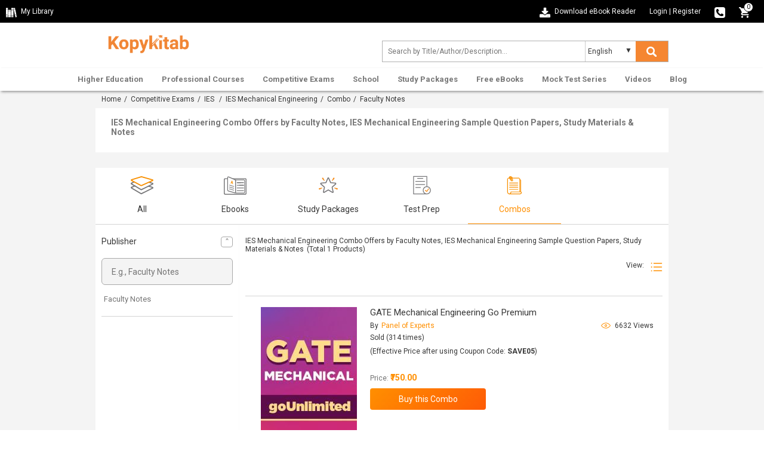

--- FILE ---
content_type: text/html; charset=UTF-8
request_url: https://www.kopykitab.com/IES-Mechanical-Engineering/Combo-Offers/Faculty-Notes
body_size: 18251
content:
<!DOCTYPE html>
<html dir="ltr" lang="en">
<head prefix="og: http://ogp.me/ns# fb: http://ogp.me/ns/fb# books: http://ogp.me/ns/books#">
<meta charset="UTF-8"/>
<link rel="shortcut icon" type="image/ico" href="https://www.kopykitab.com/favicon.ico"/>
<link rel="shortcut icon" type="image/png" href="https://static.kopykitab.com/image/data/bt_bookstore/icon.png"/>
<meta name="HandheldFriendly" content="True"/>
<meta name="MobileOptimized" content="320"/>
<meta name="viewport" content="width=device-width, initial-scale=1, maximum-scale=1">
<meta name="theme-color" content="#f4f4f4"/>
<link href="https://static.kopykitab.com/image/data/bt_bookstore/icon.png" rel="icon"/>
<title>IES Mechanical Engineering Combo Offers by Faculty Notes | Sample Question Papers, Study Materials & Notes</title>
<meta name="description" content="Get IES Mechanical Engineering Combo Offers by Faculty Notes . Kopykitab Offers best IES Mechanical Engineering Sample Question Papers, Study Materials & Notes which will help in your preparation and get Top Score in Exams."/>
<meta name="keywords" content="Sample Question Papers, Study Materials & Notes by Faculty Notes IES Mechanical Engineering , IES Mechanical Engineering Sample Question Papers, Study Materials & Notes Combo Offers by Faculty Notes"/>
<link rel="canonical" href="https://www.kopykitab.com/IES-Mechanical-Engineering/Combo-Offers/Faculty-Notes"/>
<meta property="fb:app_id" content="1459678417649534"/>
<link rel="stylesheet" href="https://static.kopykitab.com/catalog/view/theme/new/resource/stylesheets/screen_new.css?v=11" media="all">
<style>#kk_nav>ul{max-width:unset!important}#kk_nav>ul>li{float:none}#kk_nav>ul>li.center_side:hover>div.submenu{left:50%;margin-left:-533px}.header_css{-webkit-box-shadow:0 4px 4px -2px rgba(0,0,0,.16) , 0 -2px 2px -2px rgba(0,0,0,.18)!important;box-shadow:0 4px 4px -2px rgba(0,0,0,.16) , 0 -2px 2px -2px rgba(0,0,0,.18)!important}.fixme.header_css{position:fixed;top:0;left:0;width:100%;background:#fff}.header_css #kk_nav>ul,.header_css #kk_nav>ul>li{height:48px;transition:height .3s ease-in-out}.header_css #kk_nav>ul>li>a{height:48px;line-height:48px;transition:height .3s ease-in-out}@media screen and (max-width:1030px
        ){#search,.menu_caret{display:inline-block}#kk_nav,.menu_spacing{display:block}#kk_nav>ul>li{float:left;width:100%}#kk_nav{width:0;position:absolute;top:0;right:0;display:block;background:#fff;margin:0!important;overflow:hidden}#kk_nav>ul>li div.submenu{display:none}#nav ul li a{text-decoration:none;color:#777;text-align:right;padding:10.5px 7.5%;display:block;width:100%;font-size:13px;border:solid 0 #e7e7e7;border-bottom:solid 1px #e7e7e7;font-weight:bold}#kk_nav>ul>li:hover>div.submenu{display:none!important}#kk_nav>ul>li.has_submenu>a:hover,#kk_nav>ul>li.has_submenu:hover>a{text-decoration:none;color:#fff;background-color:#ff8f00;text-align:right;padding:10.5px 7.5%;display:block;width:100%;font-size:13px;border:solid 0 #e7e7e7;border-bottom:solid 1px #e7e7e7;font-weight:bold}}@media screen and (min-width:1030px
        ) and (max-width:1084px
        ){#kk_nav>ul>li>a{padding:0 10px!important}#kk_nav>ul>li.center_side:hover>div.submenu{margin-left:-505px}}@media screen and (min-width:940px
        ){#kk_nav>ul>li.only_mobile>a{display:none}}@media screen and (max-width:510px
){.toplink-item.download .download_text{display:none}.toplink-item.download a{display:block;line-height:20px!important}}.submenu_loader{width:957px;margin:20px 0;text-align:center;font-size:15px}#lightbox,.mob_snapshotDetail_view{position:fixed;top:0;left:0;width:100%}#enlarge_snapshot,#lb-content{max-height:650px;max-width:760px}span.button_buy input.button{background-color:#ff8f00;transition:.2s;background:-moz-linear-gradient(-45deg,#ff8f00 0,#fe5b06 100%);background:-webkit-linear-gradient(-45deg,#ff8f00 0,#fe5b06 100%);background:linear-gradient(135deg,#ff8f00 0,#fe5b06 100%)}.productCombo_savetext{color:#028900;font-weight:600;padding-bottom:0;font-size:14px}span.mob_rightMark{list-style:none;display:inline-block;padding:0;margin-left:0;margin-right:16px}span.mob_rightMark:after{content:"✓";color:#fff;background:#028900;border-radius:50%;padding:0 4px}.breadcrumb{padding:7px 10px 8px;margin-bottom:0;border-bottom:0}.mob_snapshotDetail_view{overflow:hidden;right:0;background:#fff}.mob_snapshotDetail_view div{float:left;display:inline-block}#lb-content,#lightbox{display:none;text-align:center}a.mob_closesnapshot_view{border-radius:50%;background-color:#606060;box-shadow:0 3px 6.93px .07px rgba(0,0,0,.39);padding:8px 13px;color:#fff;text-align:center;text-decoration:none}@media only screen and (max-width:768px
){.features{display:none}}#lightbox{height:100%;background-color:#000;opacity:.6;z-index:9998}#enlarge_snapshot img{max-width:99%}#enlarge_snapshot{overflow:auto;width:100%;height:100%}#enlarge_snapshot iframe{width:99%;height:99%}#lb-content{color:#222;height:80%;width:90%;border:16px solid #222;background-color:#fff;position:absolute;padding-top:10px;border-radius:4px;z-index:9999}#lb-close{display:block;height:25px;width:25px;line-height:25px;background-color:#222;color:#fff;position:absolute;top:-25px;right:-25px;cursor:pointer;text-align:center;border-radius:50%}.paypal_icon{height:30px;display:inline-block;width:50px;background:url(https://static.kopykitab.com/catalog/view/theme/new/img/paypal_icon.png) no-repeat;border-radius:2px}</style>
<script type="application/ld+json">
            [
    {
        "@context": "http://schema.org",
        "@type": "ItemList",
        "name": "IES Mechanical Engineering Combo Offers by Faculty Notes, IES Mechanical Engineering Sample Question Papers, Study Materials & Notes",
        "description": "Get IES Mechanical Engineering Combo Offers by Faculty Notes . Kopykitab Offers best IES Mechanical Engineering Sample Question Papers, Study Materials & Notes which will help in your preparation and get Top Score in Exams.",
        "url": "https://www.kopykitab.com/IES-Mechanical-Engineering/Combo-Offers/Faculty-Notes",
        "numberOfItems": "1",
        "itemListElement": [
            {
                "@type": "ListItem",
                "position": 1,
                "name": "GATE Mechanical Engineering Go Premium",
                "image": "https://static.kopykitab.com/image/cache/data/kkcombo/subs026-300x380.jpg",
                "description": "GATE Mechanical Engineering Go Premium",
                "url": "https://www.kopykitab.com/GATE-Mechanical-Engineering-Go-Premium"
            }
        ]
    }
]
        </script>
<script>var _gaq=_gaq||[];_gaq.push(['_setAccount','UA-30674928-1']);_gaq.push(['_setDomainName','kopykitab.com']);_gaq.push(['_setCustomVar',1,'page_type','manufacturer_website',3]);_gaq.push(['_setCustomVar',2,'category','IES , Competitive Exams',3]);_gaq.push(['_setCustomVar',4,'manufacturer','Faculty Notes',3]);_gaq.push(['_trackPageview']);(function(){var ga=document.createElement('script');ga.type='text/javascript';ga.async=true;ga.src=('https:'==document.location.protocol?'https://ssl':'http://www')+'.google-analytics.com/ga.js';var s=document.getElementsByTagName('script')[0];s.parentNode.insertBefore(ga,s);})();</script>
<!-- Google tag (gtag.js) -->
<script async src="https://www.googletagmanager.com/gtag/js?id=G-JNHP4GX7P3"></script>
<script>window.dataLayer=window.dataLayer||[];function gtag(){dataLayer.push(arguments);}gtag('js',new Date());gtag('config','G-JNHP4GX7P3');</script>
<!-- End Google tag (gtag.js) -->
</head>
<body>
<noscript><iframe src="//www.googletagmanager.com/ns.html?id=GTM-M2MKMWT" height="0" width="0" style="display:none;visibility:hidden"></iframe></noscript>
<header id="header" class="header-style">
<div class="header-top">
<div class="header-top-left col-lg-6 col-md-3 col-sm-3 col-xs-2">
<a href="https://www.kopykitab.com/mylibrary" class="kk_Library" title="My Library">
<div class="mylibrary-icon"></div>
<span>My Library</span>
</a>
</div>
<div class="header-top-right col-lg-6 col-md-9 col-sm-9 col-xs-10">
<div class="toplink-item download"><a href="https://content.kopykitab.com/eReader.html" target="_blank" title="Download eBook Reader">
<div class="download-ebookreader"></div>
<span class="download_text">Download eBook Reader</span></a></div>
<div class="toplink-item account user_login_block" id="kk_new_my_account">
<a href="https://www.kopykitab.com/index.php?route=account/login">Login</a>
<span class="responsive_devider">|</span>
<a href="https://www.kopykitab.com/index.php?route=account/register">Register</a>
</div>
<div class="toplink-item contact"><a href="https://www.kopykitab.com/index.php?route=information/contact" title="080-42049530">
<div class="phone-icon"></div>
</a></div>
<div class="toplink-item checkout" id="top_cart" style="margin-right: 10px;"><a href="https://www.kopykitab.com/index.php?route=checkout/checkout&is_login=true">
<div class="cart-icon"></div>
</a>
<span class="cart_no">0</span>
</div>
</div>
</div>
<div class="header-center">
<div class="container">
<div class="row">
<div class="navbar-logo col-lg-3 col-md-3 col-sm-3 col-xs-3">
<div class="site-header-logo title-heading">
<a href="https://www.kopykitab.com/" class="site-header-logo-image" title="Kopykitab">
<img src="[data-uri]" title="Kopykitab" alt="Kopykitab" style="max-width: 100%; width: 147px;height: 47px;" width="172" height="73">
</a>
</div>
</div>
<div class="form_search col-lg-6 col-md-5 col-sm-9 col-xs-8">
<span class="menu_caret new"><div class="menu_caret_icon menu-icon"></div></span>
<form class="formSearch" id="search_kk" action="https://www.kopykitab.com/index.php" style="position: relative;">
<input type="hidden" value="product/search" name="route"/>
<input class="form-control" id="search_filter" type="text" name="q" value="" placeholder="Search by Title/Author/Description... " autocomplete="off"/>
<div class="kk_LanguageSelect">
<select class="kk_new_language" id="lang_id">
<option value="english">English</option>
<option value="hindi">Hindi</option>
</select>
</div>
<button class="btn btn-search" id="kk_new_submit" type="submit">
<div class="search-white"></div>
<div class="search-color"></div>
</button>
<div id="top_search"></div>
</form>
</div>
</div>
</div>
</div>
<div id="nav" class="header-bottom">
<div class="main-menu" style="text-align: center;">
<div style="position: relative;" id="nav_content">
<div id="kk_nav">
<ul>
<li id="menu_81" class="center_side has_submenu"><a href="https://www.kopykitab.com/Higher-Education" title="Higher Education">Higher Education</a>
<div class="submenu"><div class="submenu_loader">Loading Higher Education...</div></div>
</li>
<li id="menu_82" class="center_side has_submenu"><a href="https://www.kopykitab.com/Professional-Courses" title="Professional Courses">Professional Courses</a>
<div class="submenu"><div class="submenu_loader">Loading Professional Courses...</div></div>
</li>
<li id="menu_237" class="center_side has_submenu"><a href="https://www.kopykitab.com/Competitive-Exams" title="Competitive Exams">Competitive Exams</a>
<div class="submenu"><div class="submenu_loader">Loading Competitive Exams...</div></div>
</li>
<li id="menu_228" class="center_side has_submenu"><a href="https://www.kopykitab.com/School" title="School">School</a>
<div class="submenu"><div class="submenu_loader">Loading School...</div></div>
</li>
<li id="menu_goUnlimited" class="center_side has_submenu"><a href="https://www.kopykitab.com/Study-Packages" title="Study Packages">Study Packages</a>
<div class="submenu"><div class="submenu_loader">Loading Study Packages...</div></div>
</li>
<li id="menu_34" class="center_side has_submenu"><a href="https://www.kopykitab.com/Free-eBooks" title="Free eBooks">Free eBooks</a>
<div class="submenu"><div class="submenu_loader">Loading Free eBooks...</div></div>
</li>
<li id="menu_mock_test_test_preparation" class="center_side has_submenu"><a href="https://www.kopykitab.com/Mock-Test-Series/Test-Prep" title="Mock Test Series">Mock Test Series</a>
<div class="submenu"><div class="submenu_loader">Loading Mock Test Series...</div></div>
</li>
<li id="menu_video" class="center_side has_submenu"><a href="https://www.kopykitab.com/Videos?sort=4" title="Videos">Videos</a>
<div class="submenu"><div class="submenu_loader">Loading Videos...</div></div>
</li>
<li id="menu_blog" class="center_side "><a href="https://www.kopykitab.com/blog/" title="Blog">Blog</a>
</li>
</ul>
</div>
</div>
</div>
</div>
</header>
<div class="grayed_back" style="display: none;"></div>
<style>.breadcrumb a:after{content:""}.breadcrumb a{margin-right:2px}.kk_box_new{background:#fff}.kk_cat_left{width:50%;float:left;padding:14px 28px}.kk_cat_right{width:50%;float:left;border-left:2px solid #f4f4f4;padding:14px 28px}.sub_heading_new{display:block;font-size:14px;font-weight:bold;color:#787878;margin:0 0 10px 0}span.info_view_icon:before{content:"";display:block;position:absolute;width:4px;height:4px;border:1px solid #ff8f00;border-radius:50%;left:3px;top:3px}span.info_view_icon{margin:-2px 6px 0 0;width:12px;height:12px;border:1px solid #ff8f00;-moz-border-radius:75% 15%;border-radius:75% 15%;position:relative;-webkit-transform:rotate(45deg);-moz-transform:rotate(45deg);-ms-transform:rotate(45deg);-o-transform:rotate(45deg);transform:rotate(45deg);display:inline-block;vertical-align:middle}.taball,.tabexperiment,.tabcombo,.tabebook,.tabgoPremium,.tabgoUnlimited,.tabmock_test_test_preparation,.tabvideo,.button-grid,.button-list,.taboffline_course,.tablive_stream{display:inline-block;background:url(https://static.kopykitab.com/catalog/view/theme/new/img/sprite/web_catpage.png) no-repeat;overflow:hidden;text-indent:-9999px;text-align:left}.taball{background-position:-10px -68px;width:38px;height:38px}.current .taball{background-position:-68px -68px;width:38px;height:38px}.tabexperiment{background-position:-126px -10px;width:38px;height:38px}.current .tabexperiment{background-position:-126px -68px;width:38px;height:38px}.tabcombo{background-position:-10px -126px;width:38px;height:38px}.current .tabcombo{background-position:-68px -126px;width:38px;height:38px}.tabebook{background-position:-126px -126px;width:38px;height:38px}.current .tabebook{background-position:-184px -10px;width:38px;height:38px}.tabgoPremium{background-position:-184px -68px;width:38px;height:38px}.current .tabgoPremium{background-position:-184px -126px;width:38px;height:38px}.tabgoUnlimited{background-position:-10px -184px;width:38px;height:38px}.current .tabgoUnlimited{background-position:-68px -184px;width:38px;height:38px}.taboffline_course{background-position:-126px -184px;width:38px;height:38px}.current .taboffline_course{background-position:-184px -184px;width:38px;height:38px}.tabmock_test_test_preparation{background-position:-242px -10px;width:38px;height:38px}.current .tabmock_test_test_preparation{background-position:-242px -68px;width:38px;height:38px}.tabvideo{background-position:-242px -126px;width:38px;height:38px}.current .tabvideo{background-position:-242px -184px;width:38px;height:38px}.button-grid{background-position:-10px -242px;width:20px;height:20px;vertical-align:bottom;margin-left:8px}.button-list{background-position:-50px -242px;width:20px;height:20px;vertical-align:bottom;margin-left:8px}.tablive_stream{width:38px;height:38px;background-position:-10px -10px}.current .tablive_stream{width:38px;height:38px;background-position:-68px -10px}.listing_banner{margin-top:16px}.cat_tabs_box{background:#fff;margin-top:16px;border-bottom:solid 1px #d4d4d4}ul.cat_tabs{height:100%;max-height:100px;margin:0;overflow:hidden;padding-left:0;display:table;table-layout:fixed;border-collapse:collapse}ul.cat_tabs li{display:table-cell;padding:0;width:156px;text-align:center}.cat_tabs .tab_name{color:#383838;display:block;padding-top:10px}a.cat_tab{height:94px;text-align:center;display:block;padding:10px 0 10px 0;font-size:14px;text-decoration:none;outline:none}a.cat_tab.current{border-bottom:solid 1px #ff8f00}a.cat_tab.current>.tab_name{color:#ff8f00}.kk_cat_products_new{background:#fff;overflow:hidden;margin-bottom:20px}.kk_cat_sidebar_products_filter{margin:20px 0}ul.kk_product_filter li a{font-size:14px;color:#757575;margin-left:0;cursor:pointer;text-decoration:none}ul.kk_product_filter{padding-left:0;overflow-y:scroll;max-height:14em;margin-bottom:10px}.dropdown .arrow-up,.dropdown .arrow-down{float:right;border:1px solid #a9a9a9;padding:0;border-radius:4px;text-align:center;width:20px;text-indent:1px}.arrow-down:after{content:"˄";color:#737373;font-size:14px}.arrow-up:after{content:"˅";color:#737373;font-size:14px}.cat_product_details{display:inline-block;position:relative;padding:18px 15px 18px 15px;border-bottom:1px solid #d4d4d4}.sub_paragraph{color:#737373;line-height:18px}.sub_paragraph_bottom{color:#202124;font-size:14px;padding:6px 10px;font-style:normal;font-weight:300;line-height:1.725;opacity:.8}.sub_paragraph>div>p,.sub_paragraph_bottom>div>p{margin:0 0 10px 0}.expand,.shorten{overflow:hidden;-webkit-transition:max-height .5s ease-in-out;-moz-transition:max-height .5s ease-in-out;-o-transition:max-height .5s ease-in-out;transition:max-height .5s ease-in-out}.expand{max-height:1000pc}.exam_details{color:#737373}table.exam_details td,table.exam_details th{line-height:22px}.sub_paragraph>p,.sub_paragraph>span,.sub_paragraph>div>p,.sub_paragraph>div>p>span,.sub_paragraph>p>span{font-size:13px!important}.sub_paragraph_bottom>p,.sub_paragraph_bottom>span,.sub_paragraph_bottom>div>p,.sub_paragraph_bottom>div>p>span,.sub_paragraph_bottom>p>span{font-size:14px!important}.kk_cat_products_elements{padding-bottom:20px}#cat_products{margin-left:-9px;margin-right:0;position:relative}.cat_product_details:first-child{border-top:1px solid #d4d4d4}.cat_product_details{display:inline-block;position:relative;padding:18px 15px 18px 15px;border-bottom:1px solid #d4d4d4}.kk_cat_products_elements .kk_cat_products_top .fa{font-size:20px;margin-left:9px;width:20px;vertical-align:sub;color:#a3a3a3}.web_cat_product_image{display:flex;float:left;align-items:center;justify-content:center;max-width:33%;padding:0 20px;max-height:260px}.web_cat_product_image img{max-width:161px;width:100%;max-height:244px}.cat_products_grid .web_cat_product_image{display:flex;float:initial;max-width:100%;height:260px}.cat_products_grid .cat_product_name{height:50px}.cat_products_grid .cat_product_name{-webkit-line-clamp:3!important;font-size:13px!important;line-height:16px}.cat_products_grid .one-product{height:525px!important}.cat_products_grid .one-product:nth-child(3n) {border-right:1px solid #d4d4d4;border-left:1px solid #d4d4d4}.cat_products_grid .one-product:nth-child(3n + 2) {border-right:0 solid #d4d4d4;border-left:0 solid #d4d4d4}.cat_product_info{float:right;width:70%;text-align:left}.pagination .results{float:left;padding-top:3px}.pagination .links{float:right;line-height:20px}span.author_name_text{max-width:160px}.author_name_web{display:inline-block;padding-right:10px;margin-right:10px}.catpage_save_amount{color:green;padding:0 0 0 12px}.catpage_price_info>div{display:inline-block}.catpage_product_old_price{color:#737373;text-decoration:line-through}.catpage_product_off{background:#707070;border-radius:10px;color:#fff;padding:3px 8px;margin-left:6%}.catpage_product_new_price{color:#ff8f00;margin-right:14px;font-size:14px;font-weight:bold}.cat_products_grid input.button.buy_product.kk_cart_nocss{margin-top:26px}.cat_products_grid .catpage_save_amount{padding:0}.cat_products_grid .catpage_product_off{margin-top:8px}input.button.buy_product.kk_cart_nocss{margin-top:6px;display:inline-block;padding:10px 10%;background-color:#ff8f00;border-radius:4px;font-size:14px;cursor:pointer;text-align:center;transition:.2s;border:none;font-weight:200;color:#fff;background:-moz-linear-gradient(-45deg,#ff8f00 0,#fe5b06 100%);background:-webkit-linear-gradient(-45deg,#ff8f00 0,#fe5b06 100%);background:linear-gradient(135deg,#ff8f00 0,#fe5b06 100%);font-weight:500}.catpage_product_rental{font-size:13px;padding:4px 0 0 0}.cat_product_coupon_code{line-height:22px!important;color:#383838;font-size:12px;margin-top:5px;margin-bottom:0;display:inline-block;width:100%}.catpage_price_info{padding:25px 0 4px 0}.promo a,.promo img,.promo picture{width:100%;border-radius:4px;margin-bottom:20px}button.slick-arrow{display:block;font-size:0;position:absolute;top:50%;z-index:2;background:#e2e3e3;padding:10px 8px;color:#333;box-shadow:1.5px 2.6px 5px 0 rgba(120,120,120,.184);width:auto;margin-top:-30px;cursor:pointer;border:0;user-select:none;outline:0}.slick-prev{left:0;border-top-right-radius:10px;border-bottom-right-radius:10px}.slick-prev:before{content:"?";color:#737373;font-size:30px}.slick-next{right:0;border-top-left-radius:10px;border-bottom-left-radius:10px}.slick-next:after{content:"?";color:#737373;font-size:30px}.kk_custom_carousal a{outline:none}.cat_popularPublisher a{width:48%;float:left;height:128px;display:inline-block;position:relative;padding:20px;color:#fff;text-decoration:none;font-weight:600;font-size:19px;margin:1%}.cat_popularPublisher a div{position:absolute;top:50%;left:40%;transform:translate(-50%,-50%);margin-top:0;margin-bottom:0}.catPublisher_1{background:#5dd2b5;margin-top:0}.catPublisher_2{background:#c7ac8f;margin-top:0}.catPublisher_3{background:#50c0e8}.catPublisher_4{background:#f8b238}.catPublisher_5{background:#f37e53}.catPublisher_6{background:#849d9a}.explore_combo{margin-top:6px;display:inline-block;padding:10px 10%;background-color:#ff8f00;border-radius:4px;font-size:14px;cursor:pointer;text-align:center;transition:.2s;border:none;font-weight:200;color:#fff;background:-moz-linear-gradient(-45deg,#ff8f00 0,#fe5b06 100%);background:-webkit-linear-gradient(-45deg,#ff8f00 0,#fe5b06 100%);background:linear-gradient(135deg,#ff8f00 0,#fe5b06 100%);font-weight:500;text-decoration:none!important}.explore_combo:hover{background-color:#ff8f00;color:#fff;box-shadow:0 1px 10px 1px #a9a9a9}.cat_products_grid a.explore_combo{width:100%}#catFull_Desc div{width:100%!important}.sub_branch_list{height:46px;border-radius:6px;border:1px solid #787878;width:17.9%;margin:1%;display:flex;align-items:center;justify-content:center;box-sizing:border-box;text-decoration:none;float:left;font-size:13px;text-align:center;color:#383838;padding:0 4px;overflow:hidden}.ripple1{background-position:center;transition:background .8s}.ripple1:hover{color:#383838;text-decoration:none;border:1px solid #ff8f00}.ripple1:active{font-weight:600;color:#ff8f00;background-size:100%;transition:background 0s}.ripple1:focus{font-weight:600;border:1px solid #ff8f00;text-decoration:none;color:#ff8f00;background-size:100%;transition:background 0s}.hidden_link{display:none}.flex_show{display:flex!important}.cat_goto_top{float:right;background:#fff;padding:10px 26px;margin-bottom:14px;border:1px solid #787878;background:#fff;color:#000;font-size:14px;text-decoration:none!important;border-radius:6px;cursor:pointer;overflow:hidden;-webkit-transition:.3s ease-in-out;-moz-transition:.3s ease-in-out;-o-transition:.3s ease-in-out;transition:.3s ease-in-out}.cat_goto_top:hover{box-shadow:0 0 8px 2px rgba(139,140,140,.45)}.error_field1{border:solid 1px red!important}.paypal_banner{margin-bottom:10px;margin-top:16px;overflow:hidden;padding:0 6px}.paypal_banner .paypal_tc{float:right;display:block;cursor:pointer;color:#787878;padding:8px 0 2px 0}.paypal_tc_overlay{background-color:rgba(0,0,0,.7);position:fixed;top:0;left:0;height:100%;width:100%;z-index:10000;opacity:1;-webkit-transition:opacity 400ms ease-in;transition:opacity 400ms ease-in;display:none}.paypal_tc_popup{max-width:600px;width:95%;margin:46px auto;text-align:left;overflow:hidden;border-radius:6px;transition:.6s;bottom:0;background:#fff}.paypal_tc_top{padding:14px 16px;text-align:left;border-bottom:1px solid rgba(225,225,225,.36);-moz-box-shadow:0 1px 2px 1px rgba(225,225,225,.14);-webkit-box-shadow:0 1px 2px 1px rgba(225,225,225,.14);box-shadow:0 1px 2px 1px rgba(225,225,225,.14)}.paypal_tc_top>div{display:inline-block}.close_paypal_tc{float:right;cursor:pointer;font-size:20px;line-height:16px}.paypal_tc_info{padding:0 16px;margin:14px 0 16px 0}.paypal_tc_info ul{list-style-type:none;padding-left:0;font-size:13px;line-height:22px;margin:0}.goto_testprep{margin-top:6px;display:inline-block;padding:10px 10%;background-color:#ff8f00;border-radius:4px;font-size:14px;cursor:pointer;text-align:center;transition:.2s;border:none;color:#fff!important;background:-moz-linear-gradient(-45deg,#ff8f00 0,#fe5b06 100%);background:-webkit-linear-gradient(-45deg,#ff8f00 0,#fe5b06 100%);background:linear-gradient(135deg,#ff8f00 0,#fe5b06 100%);font-weight:500}.goto_testprep:hover{box-shadow:0 1px 10px 1px #a9a9a9;text-decoration:none}.cat_products_grid .goto_testprep{margin-bottom:10px;width:100%;margin-top:26px}.kk_product_faq{background:#fff;overflow:hidden}.kk_product_singlefaq:hover{box-shadow: 2px 0px 0px 2px rgb(0 0 0 / 11%);transition:.3s}.kk_product_singlefaq{transition:.3s;border:1px solid #d4d4d4;margin-bottom:10px;border-radius:4px}.kk_product_faq_question{padding:16px;cursor:pointer;font-size:14px}.kk_product_faq_text{width:90%;display:inline-block}.kk_product_faq_question .downup_icon{float:right;font-size:14px}.downup_icon.arrow_down:before{content:'+';font-size:20px;font-weight:600;line-height:18px}.downup_icon.arrow_up:before{content:'-';font-size:30px;font-weight:600;line-height:16px}.kk_product_faq_answers{padding:10px 16px;font-size:13px;display:none}.kk_product_faq_answers span{display:block}.kk_product_faq_answers ul{margin:0;-webkit-padding-start:16px}.kk_product_faq_answers a{display:inline-block}.kk_product_faq_question.current_faq{background:#f4f4f4;color:#ff8f00;font-weight:500}@media only screen and (max-width:480px){.kk_product_faq_text{width:70%;display:inline-block}}.hidden_tag{display:none}.form_text{margin:20px 0;padding:8px 16px 8px 16px}input.listing_form_input{padding:7px;border:1px solid #fff;border-bottom:1px solid #ccc;outline:none;width:220px;height:40px}input.listing_form_input::placeholder{color:#c4c4c4}input.listing_form_input:not(:last-child){margin-right:12px}.submit_btn{padding:10px 35px;margin-top:10px;border:1px solid #ff8f00;color:#fff;background-color:#ff8f00;border-radius:2px;font-size:15px;font-weight:600}.product_rating{display:block;float:right}span.rating_stars{font-size:18px;vertical-align:sub}.app_star{color:#b2b2b2;font-style:normal}.app_star.on{color:#ff8f00}.app_star:before{content:'\2605'}.product_rating span:nth-child(2) {color:#383838;font-size:12px;vertical-align:middle}.app_star:last-child{margin-right:0}.app_star.half:after{content:'\2605';color:#ff8f00;position:absolute;margin-left:-15px;width:10px;overflow:hidden}.sales_counter{float:left;display:block;margin-top:6px}</style>
<div class="kk_cat_bg">
<div class="container">
<div class="row">
<div class="col-xs-12 breadcrumb">
<a href="https://www.kopykitab.com/" title="Home">Home</a>&nbsp;/&nbsp;
<a href="https://www.kopykitab.com/Competitive-Exams" title="Competitive Exams">Competitive Exams</a>&nbsp;/&nbsp;
<a href="https://www.kopykitab.com/IES" title="IES ">IES </a>&nbsp;/&nbsp;
<a href="https://www.kopykitab.com/IES-Mechanical-Engineering" title="IES Mechanical Engineering">IES Mechanical Engineering</a>&nbsp;/&nbsp;
<a href="https://www.kopykitab.com/IES-Mechanical-Engineering/Combo-Offers" title="Combo">Combo</a>&nbsp;/&nbsp;
Faculty Notes
</div>
</div>
<div class="row">
<div class="kk_box_new" style="overflow: hidden;margin-bottom: 10px;">
<div class="kk_cat_left" style="width: 100%;padding: 16px 26px;">
<h1 class="sub_heading_new">IES Mechanical Engineering Combo Offers by Faculty Notes, IES Mechanical Engineering Sample Question Papers, Study Materials & Notes</h1>
</div>
</div>
</div>
<div class="scrollTo_here_second"></div>
<!-- ends -->
<div class="scrollTo_here"></div>
<!-- IES Mechanical Engineering Combo Offers by Faculty Notes, IES Mechanical Engineering Sample Question Papers, Study Materials & Notes-->
<div class="row">
<div class="cat_tabs_box" id="products">
<ul class="cat_tabs">
<li>
<a class="cat_tab " href="https://www.kopykitab.com/IES-Mechanical-Engineering/Faculty-Notes" title="All" data-product_types="all">
<span class="taball"></span>
<span class="tab_name">All</span>
</a>
</li>
<li>
<a class="cat_tab " href="https://www.kopykitab.com/IES-Mechanical-Engineering/Books/Faculty-Notes" title="Ebooks" data-product_types="ebook">
<span class="tabebook"></span>
<span class="tab_name">Ebooks</span>
</a>
</li>
<li>
<a class="cat_tab " href="https://www.kopykitab.com/IES-Mechanical-Engineering/Study-Packages/Faculty-Notes" title="Study Packages" data-product_types="goUnlimited">
<span class="tabgoUnlimited"></span>
<span class="tab_name">Study Packages</span>
</a>
</li>
<li>
<a class="cat_tab " href="https://www.kopykitab.com/IES-Mechanical-Engineering/Mock-Test-Series/Test-Prep/Faculty-Notes" title="Test Prep" data-product_types="mock_test_test_preparation">
<span class="tabmock_test_test_preparation"></span>
<span class="tab_name">Test Prep</span>
</a>
</li>
<li>
<a class="cat_tab current" href="https://www.kopykitab.com/IES-Mechanical-Engineering/Combo-Offers/Faculty-Notes" title="Combos" data-product_types="combo">
<span class="tabcombo"></span>
<span class="tab_name">Combos</span>
</a>
</li>
</ul>
</div>
</div>
<div class="row">
<div class="kk_cat_products_new">
<div class="col-lg-3 col-md-3">
<div id="filter_overlay" style="display: none;"></div>
<div class="kk_cat_sidebar_products_filter">
<div class="kk_cat_filter_block panel">
<span class="dropdown" style="text-decoration: none; cursor:pointer;"><h3 class="title" style="margin-top: 0px;font-size:14px;">Publisher<span class="arrow-down"></span></h3></span>
<div class="filter_content">
<input type="hidden" class="tag_type" value="filter_manufacturer_id">
<input type="text" placeholder="E.g., Faculty Notes">
<ul class="kk_product_filter" style="max-height: 18em;">
<li>
<input name="manufacturer[0]" style="display:none !important;" class="check_kk" data-textvalue="Faculty Notes" data-id="filter_manufacturer_id-5" value="5" type="checkbox"/>
<a title="Faculty Notes" style="font-size:13px;" href="https://www.kopykitab.com/IES-Mechanical-Engineering/Combo-Offers/Faculty-Notes">Faculty Notes</a>
</li>
</ul>
</div>
</div>
</div>
<!-- ends -->
</div>
<div class="col-lg-9 col-md-9" id="product_list" style="padding: 10px;border-left: 1px solid #FBFBFB;">
<div class="kk_cat_products_elements">
<div class="row kk_cat_products_top">
<div style="padding: 10px 0px 10px 0px;">
<span class="cat_class" style="margin-right: 2px">IES Mechanical Engineering Combo Offers by Faculty Notes, IES Mechanical Engineering Sample Question Papers, Study Materials & Notes</span>
<span class="cat_product_total">(Total <span id="filter_count">1</span> Products)</span>
</div>
<div class="kk_cat_products_right">
View:&nbsp;<a href="javascript:void(0)" class="change_display" style="vertical-align: sub;"><span class="button-list"></span></a>
</div>
</div>
<div class="row kk_cat_products_bottom">
<table width="100%" border="0" cellspacing="0" cellpadding="2">
<tbody>
<tr>
<td style="border: solid 0px #fff;">
<div class="kk_cat_products_left" id="selected_tag"></div>
</td>
<td style="text-align: right; width:168px;min-height: 28px;border: solid 0px #fff;">
<div class="kk_cat_products_right" style="margin-top: 6px;">
<a href="javascript:void(0)" title="Clear All" class="clear" style="display:none;">Clear All</a>
</div>
</td>
</tr>
</tbody>
</table>
</div>
</div>
<div id="cat_products" class="cat_products_list">
<div class="product_overlay">
<div class="loading" style="margin-top: -32px;">
<img src="https://static.kopykitab.com/catalog/view/theme/bt_bookstore/img/squares.gif">
</div>
</div>
<div class="cat_product_list" id="product_list_ajax">
<input type="hidden" name="total_products" id="total_products" value="1"/>
<div class="one-product cat_product_details ">
<div class="web_cat_product_image">
<a href="https://www.kopykitab.com/GATE-Mechanical-Engineering-Go-Premium" title="GATE Mechanical Engineering Go Premium" target="_blank"><img src="https://static.kopykitab.com/catalog/view/theme/bt_bookstore/img/squares.gif" class="lazy_load" data-src="https://static.kopykitab.com/image/cache/data/kkcombo/subs026-161x244.jpg" alt="GATE Mechanical Engineering Go Premium" title="GATE Mechanical Engineering Go Premium"></a>
</div>
<div class="cat_product_info">
<h2 title="GATE Mechanical Engineering Go Premium" class="cat_product_name" style="font-size: 15px;margin-top: 0;margin-bottom: 6px;color: #383838;font-weight: normal;"><a href="https://www.kopykitab.com/GATE-Mechanical-Engineering-Go-Premium" title="GATE Mechanical Engineering Go Premium" target="_blank">
GATE Mechanical Engineering Go Premium</a>
</h2>
<div>
<div class="author_name_web">By <span class="author_name_text">Panel of Experts</span></div>
<span class="cat_product_views"><span class="info_view_icon"></span> 6632 Views</span>
<div>
<div class="sales_counter">
<span> Sold (314 times)</span>
</div>
</div>
</div>
<div class="cat_product_coupon_code" data-code="SAVE05"></div>
<div class="catpage_price_info">
<div style="color: #737373">Price: <span class="catpage_product_new_price" style="font-size: 14px">₹750.00</span></div>
</div>
<div class="cat_product_button">
<span><input type="button" data-button="true" data-optionid="" data-optionvalue="" data-productid="22439" data-coupon="SAVE05" value="Buy this Combo" data-source="listing_page" class="button buy_product kk_cart_nocss"></span>
</div>
</div>
</div>
<div class="pagination">
<div class="results">Showing 1 to 1 of 1 (1 Pages)</div>
<div class="links"></div>
</div>
</div>
</div>
</div>
</div>
</div>
</div>
</div>
<footer>
<div class="footer_top">
<div class="container">
<div class="row">
<ul class="col-xs-6 col-sm-3 col-md-3 col-lg-3">
<li><span class="footer_top_heading">School</span></li>
<li><a href="https://www.kopykitab.com/Class-12" title="Class 12 Books">Class 12 Books</a></li>
<li><a href="https://www.kopykitab.com/Class-11" title="Class 11 Books">Class 11 Books</a></li>
<li><a href="https://www.kopykitab.com/Class-10" title="Class 10 Books">Class 10 Books</a></li>
<li><a href="https://www.kopykitab.com/Class-9" title="Class 9 Books">Class 9 Books</a></li>
<li><a href="https://www.kopykitab.com/Oswaal-Books" title="Oswaal  Books">Oswaal Books</a></li>
<li><a href="https://www.kopykitab.com/CBSE" title="CBSE">CBSE</a></li>
<li><a href="https://www.kopykitab.com/NCERT" title="NCERT">NCERT</a></li>
</ul>
<ul class="col-xs-6 col-sm-3 col-md-3 col-lg-3">
<li><span class="footer_top_heading">Higher Education</span></li>
<li><a href="https://www.kopykitab.com/Engineering" title="Free Engineering Books">Free Engineering Books</a></li>
<li><a href="https://www.kopykitab.com/Management" title="Management Books">Management Books</a></li>
<li><a href="https://www.kopykitab.com/Science" title="Science Stream [BCA, MCA]">Science Stream [BCA, MCA]</a></li>
<li><a href="https://www.kopykitab.com/Commerce-And-Economics" title="Commerce & Economics Stream">Commerce & Economics Stream</a></li>
<li><a href="https://www.kopykitab.com/Visvesvaraya-Technological-University-Belgaum" title="VTU">VTU</a></li>
<li><a href="https://www.kopykitab.com/Rajiv-Gandhi-Proudyogiki-Vishwavidyalaya-Bhopal" title="RGPV">RGPV</a></li>
<li><a href="https://www.kopykitab.com/Law" title="Law Books & Notes">Law Books & Notes</a></li>
</ul>
<ul class="col-xs-6 col-sm-3 col-md-3 col-lg-3">
<li><span class="footer_top_heading">Professional Courses</span></li>
<li><a href="https://www.kopykitab.com/Chartered-Accountant" title="CA Books">CA Books</a></li>
<li><a href="https://www.kopykitab.com/Company-Secretary" title="CS Books">CS Books</a></li>
<li><a href="https://www.kopykitab.com/ICWA-CMA" title="CMA Books">CMA Books</a></li>
<li><a href="https://www.kopykitab.com/Professional-Courses/Shuchita-Prakashan" title="Shuchitha Prakashan">Shuchitha Prakashan</a></li>
<li><a href="https://www.kopykitab.com/Schand" title="Schand Books">Schand Books</a></li>
<li><a href="https://www.kopykitab.com/Chartered-Accountant/Study-Packages" title="CA Study Packages">CA Study Packages</a></li>
<li><a href="https://www.kopykitab.com/Company-Secretary/Study-Packages" title="CS Study Packages">CS Study Packages</a></li>
</ul>
<ul class="col-xs-6 col-sm-3 col-md-3 col-lg-3">
<li><span class="footer_top_heading">Competitive Exams</span></li>
<li><a href="https://www.kopykitab.com/Railways" title="Railway Exams">Railway Exams</a></li>
<li><a href="https://www.kopykitab.com/Bank-Exams" title="Bank Exams">Bank Exams</a></li>
<li><a href="https://www.kopykitab.com/GATE" title="GATE Exam">GATE Exam</a></li>
<li><a href="https://www.kopykitab.com/IIT-JEE" title="IIT JEE Exam">IIT JEE Exam</a></li>
<li><a href="https://www.kopykitab.com/NEET" title="NEET Exam">NEET Exam</a></li>
<li><a href="https://www.kopykitab.com/SSC" title="SSC Exams">SSC Exams</a></li>
<li><a href="https://www.kopykitab.com/UPSC" title="UPSC Exam">UPSC Exam</a></li>
</ul>
</div><div class="row">
<ul class="col-xs-6 col-sm-3 col-md-3 col-lg-3">
<li><span class="footer_top_heading">Syllabus</span></li>
<li><a href="https://www.kopykitab.com/blog/cbse-syllabus-for-class-12/" title="CBSE Class 12 Syllabus">CBSE Class 12 Syllabus</a></li>
<li><a href="https://www.kopykitab.com/blog/cbse-syllabus-for-class-11/" title="CBSE Class 11 Syllabus">CBSE Class 11 Syllabus</a></li>
<li><a href="https://www.kopykitab.com/blog/cbse-class-10-syllabus/" title="CBSE Class 10 Syllabus">CBSE Class 10 Syllabus</a></li>
<li><a href="https://www.kopykitab.com/blog/cbse-syllabus-for-class-9/" title="CBSE Class 9 Syllabus">CBSE Class 9 Syllabus</a></li>
<li><a href="https://www.kopykitab.com/blog/cbse-syllabus-for-class-8/" title="CBSE Class 8 Syllabus">CBSE Class 8 Syllabus</a></li>
<li><a href="https://www.kopykitab.com/blog/cbse-syllabus-for-class-7/" title="CBSE Class 7 Syllabus">CBSE Class 7 Syllabus</a></li>
</ul>
<ul class="col-xs-6 col-sm-3 col-md-3 col-lg-3">
<li><span class="footer_top_heading">Sample Papers</span></li>
<li><a href="https://www.kopykitab.com/blog/cbse-sample-papers-for-class-12/" title="CBSE Class 12 Sample Papers">CBSE Class 12 Sample Papers</a></li>
<li><a href="https://www.kopykitab.com/blog/cbse-sample-papers-for-class-11/" title="CBSE Class 11 Sample Papers">CBSE Class 11 Sample Papers</a></li>
<li><a href="https://www.kopykitab.com/blog/cbse-sample-papers-for-class-10/" title="CBSE Class 10 Sample Papers">CBSE Class 10 Sample Papers</a></li>
<li><a href="https://www.kopykitab.com/blog/cbse-sample-papers-for-class-9/" title="CBSE Class 9 Sample Papers">CBSE Class 9 Sample Papers</a></li>
<li><a href="https://www.kopykitab.com/blog/cbse-sample-papers-for-class-8/" title="CBSE Class 8 Sample Papers">CBSE Class 8 Sample Papers</a></li>
<li><a href="https://www.kopykitab.com/blog/cbse-sample-papers-for-class-7/" title="CBSE Class 7 Sample Papers">CBSE Class 7 Sample Papers</a></li>
</ul>
<ul class="col-xs-6 col-sm-3 col-md-3 col-lg-3">
<li><span class="footer_top_heading">Solutions</span></li>
<li><a href="https://www.kopykitab.com/blog/ncert-solutions-for-class-12/" title="Class 12 NCERT Solutions">Class 12 NCERT Solutions</a></li>
<li><a href="https://www.kopykitab.com/blog/ncert-solutions-for-class-11/" title="Class 11 NCERT Solutions">Class 11 NCERT Solutions</a></li>
<li><a href="https://www.kopykitab.com/blog/ncert-solutions-for-class-10/" title="Class 10 NCERT Solutions">Class 10 NCERT Solutions</a></li>
<li><a href="https://www.kopykitab.com/blog/rd-sharma-class-10-solutions-for-maths/" title="RD Sharma Class 10 Solutions">RD Sharma Class 10 Solutions</a></li>
<li><a href="https://www.kopykitab.com/blog/cbse-class-10-maths-rs-aggarwal-solutions/" title="RS Aggarwal Class 10 Solutions">RS Aggarwal Class 10 Solutions</a></li>
<li><a href="https://www.kopykitab.com/blog/ncert-solutions-for-class-9/" title="Class 9 NCERT Solutions">Class 9 NCERT Solutions</a></li>
</ul>
<ul class="col-xs-6 col-sm-3 col-md-3 col-lg-3">
<li><span class="footer_top_heading">Major Exam Details</span></li>
<li><a href="https://www.kopykitab.com/blog/ugc-net-exam/" title="UGC NET">UGC NET</a></li>
<li><a href="https://www.kopykitab.com/blog/csir-net-exam/" title="CSIR NET">CSIR NET</a></li>
<li><a href="https://www.kopykitab.com/blog/gate-notification/" title="GATE">GATE</a></li>
<li><a href="https://www.kopykitab.com/blog/ctet-exam/" title="CTET">CTET</a></li>
<li><a href="https://www.kopykitab.com/blog/ca-exam/" title="Chartered Accountant">Chartered Accountant</a></li>
<li><a href="https://www.kopykitab.com/blog/cs-executive-exam/" title="Company Secretary">Company Secretary</a></li>
</ul>
</div><div class="row">
<ul class="col-xs-6 col-sm-3 col-md-3 col-lg-3">
<li><span class="footer_top_heading">Manufacturer</span></li>
<li><a href="https://www.kopykitab.com/Nirali-Prakashan" title="Nirali Prakashan Books PDF">Nirali Prakashan Books PDF</a></li>
<li><a href="https://www.kopykitab.com/Youth-Competition-Times" title="Youth Competition Books PDF">Youth Competition Books PDF</a></li>
<li><a href="https://www.kopykitab.com/Thakur-Publication" title="Thakur Publication Books PDF">Thakur Publication Books PDF</a></li>
<li><a href="https://www.kopykitab.com/Ratna-Sagar" title="Ratna Sagar Books PDF">Ratna Sagar Books PDF</a></li>
<li><a href="https://www.kopykitab.com/Prashant-Publications" title="Prashanth Publication Books PDF">Prashanth Publication Books PDF</a></li>
<li><a href="https://www.kopykitab.com/Modern-ABC" title="Modern ABC Books PDF">Modern ABC Books PDF</a></li>
</ul>
<ul class="col-xs-6 col-sm-3 col-md-3 col-lg-3">
<li><span class="footer_top_heading">Oswaal Books</span></li>
<li><a href="https://www.kopykitab.com/Class-12/Oswaal-Books/Sample-Papers" title="Oswaal Sample Papers for Class 12 PDF">Oswaal Sample Papers for Class 12 PDF</a></li>
<li><a href="https://www.kopykitab.com/Class-11/Oswaal-Books/Sample-Papers" title="Oswaal Sample Papers for Class 11 PDF">Oswaal Sample Papers for Class 11 PDF</a></li>
<li><a href="https://www.kopykitab.com/Class-10/Oswaal-Books/Sample-Papers" title="Oswaal Sample Papers for Class 10 PDF">Oswaal Sample Papers for Class 10 PDF</a></li>
<li><a href="https://www.kopykitab.com/Class-9/Oswaal-Books/Sample-Papers" title="Oswaal Sample Papers for Class 9 PDF">Oswaal Sample Papers for Class 9 PDF</a></li>
<li><a href="https://www.kopykitab.com/Class-12/Oswaal-Books/Question-Bank" title="Oswaal Question Bank Class 12 PDF">Oswaal Question Bank Class 12 PDF</a></li>
<li><a href="https://www.kopykitab.com/Class-10/Oswaal-Books/Question-Bank" title="Oswaal Question Bank Class 10 PDF">Oswaal Question Bank Class 10 PDF</a></li>
</ul>
<ul class="col-xs-6 col-sm-3 col-md-3 col-lg-3">
<li><span class="footer_top_heading">Schand Books</span></li>
<li><a href="https://www.kopykitab.com/Schand" title="Schand Publications Books">Schand Publications Books</a></li>
<li><a href="https://www.kopykitab.com/Class-12/Schand" title="Schand Class 12">Schand Class 12</a></li>
<li><a href="https://www.kopykitab.com/Class-11/Schand" title="Schand Class 11">Schand Class 11</a></li>
<li><a href="https://www.kopykitab.com/Class-10/Schand" title="Schand Class 10">Schand Class 10</a></li>
<li><a href="https://www.kopykitab.com/Class-9/Schand" title="Schand Class  9">Schand Class 9</a></li>
<li><a href="https://www.kopykitab.com/Class-8/Schand" title="Schand Class 8">Schand Class 8</a></li>
</ul>
<ul class="col-xs-6 col-sm-3 col-md-3 col-lg-3">
<li><span class="footer_top_heading">Download Books PDF</span></li>
<li><a href="https://www.kopykitab.com/Class-8" title="Class 8 Books PDF">Class 8 Books PDF</a></li>
<li><a href="https://www.kopykitab.com/Class-7" title="Class 7 Books PDF">Class 7 Books PDF</a></li>
<li><a href="https://www.kopykitab.com/Class-6" title="Class 6 Books PDF">Class 6 Books PDF</a></li>
<li><a href="https://www.kopykitab.com/Class-5" title="Class 5 Books PDF">Class 5 Books PDF</a></li>
<li><a href="https://www.kopykitab.com/eBooks-for-LKG" title="LKG Books PDF">LKG Books PDF</a></li>
<li><a href="https://www.kopykitab.com/eBooks-for-UKG" title="UKG Books PDF">UKG Books PDF</a></li>
</ul>
</div><div class="row">
<ul class="col-xs-6 col-sm-3 col-md-3 col-lg-3">
<li><span class="footer_top_heading">Bank Exams</span></li>
<li><a href="https://www.kopykitab.com/Bank-PO" title="Download Bank PO Books">Download Bank PO Books</a></li>
<li><a href="https://www.kopykitab.com/Bank-Clerk" title="Download Bank Clerk Books">Download Bank Clerk Books</a></li>
<li><a href="https://www.kopykitab.com/Bank-SO" title="Download Bank SO Books">Download Bank SO Books</a></li>
<li><a href="https://www.kopykitab.com/Bank-Apprentice" title="Download Bank Apprentice Books">Download Bank Apprentice Books</a></li>
<li><a href="https://www.kopykitab.com/Bank-Exams/Study-Materials" title="Study Materials for Bank Exams">Study Materials for Bank Exams</a></li>
<li><a href="https://www.kopykitab.com/Bank-Exams/Previous-Year-Papers" title="Bank Exam Previous Year Papers">Bank Exam Previous Year Papers</a></li>
</ul>
<ul class="col-xs-6 col-sm-3 col-md-3 col-lg-3">
<li><span class="footer_top_heading">Railway Exams</span></li>
<li><a href="https://www.kopykitab.com/RRB-JE/Study-Materials" title="RRB JE Study Materials">RRB JE Study Materials</a></li>
<li><a href="https://www.kopykitab.com/RRB-Group-D/Study-Materials" title="RRB Group D Study Materials">RRB Group D Study Materials</a></li>
<li><a href="https://www.kopykitab.com/RRB-NTPC/Study-Materials" title="RRB NTPC Study Materials">RRB NTPC Study Materials</a></li>
<li><a href="https://www.kopykitab.com/RPF/Study-Materials" title="RPF Study Materials">RPF Study Materials</a></li>
<li><a href="https://www.kopykitab.com/RRB-ALP/Study-Materials" title="RRB ALP Study Materials">RRB ALP Study Materials</a></li>
<li><a href="https://www.kopykitab.com/Railways/Previous-Year-Papers" title="Railway Exam Previous Year Papers">Railway Exam Previous Year Papers</a></li>
</ul>
<ul class="col-xs-6 col-sm-3 col-md-3 col-lg-3">
<li><span class="footer_top_heading">Study Packages</span></li>
<li><a href="https://www.kopykitab.com/Class-12/Study-Packages" title="Class 12 Study Packages">Class 12 Study Packages</a></li>
<li><a href="https://www.kopykitab.com/IIT-JEE/Study-Packages" title="IIT JEE Study Packages">IIT JEE Study Packages</a></li>
<li><a href="https://www.kopykitab.com/General-Knowledge/Study-Packages" title="GK Study Packs">GK Study Packs</a></li>
<li><a href="https://www.kopykitab.com/SSC/Study-Packages" title="SSC Study Packs">SSC Study Packs</a></li>
<li><a href="https://www.kopykitab.com/Company-Secretary/Study-Packages" title="CS Study Packages">CS Study Packages</a></li>
<li><a href="https://www.kopykitab.com/Chartered-Accountant/Study-Packages" title="CA Study Packages">CA Study Packages</a></li>
</ul>
<ul class="col-xs-6 col-sm-3 col-md-3 col-lg-3">
<li><span class="footer_top_heading">Engineering Books</span></li>
<li><a href="https://www.kopykitab.com/Mechanical-Engineering" title="Mechanical Engineering Books">Mechanical Engineering Books</a></li>
<li><a href="https://www.kopykitab.com/Computer-Science" title="CSE Books">CSE Books</a></li>
<li><a href="https://www.kopykitab.com/Civil-Engineering" title="Civil Engineering Books">Civil Engineering Books</a></li>
<li><a href="https://www.kopykitab.com/Electrical-Engineering" title="Electrical Engineering Books">Electrical Engineering Books</a></li>
<li><a href="https://www.kopykitab.com/Information-Technology" title="Information Technology Books">Information Technology Books</a></li>
<li><a href="https://www.kopykitab.com/Chemical-Engineering" title="Chemical Engineering Books">Chemical Engineering Books</a></li>
</ul>
</div><div class="row">
<ul class="col-xs-6 col-sm-3 col-md-3 col-lg-3">
<li><span class="footer_top_heading">Teaching Exams</span></li>
<li><a href="https://www.kopykitab.com/UGC-NET" title="UGC NET Exam Books PDF">UGC NET Exam Books PDF</a></li>
<li><a href="https://www.kopykitab.com/CTET" title="CTET Exam Books PDF">CTET Exam Books PDF</a></li>
<li><a href="https://www.kopykitab.com/CSIR-NET" title="CSIR NET Books PDF">CSIR NET Books PDF</a></li>
<li><a href="https://www.kopykitab.com/Stage-Eligibility-Test" title="SET Books PDF">SET Books PDF</a></li>
<li><a href="https://www.kopykitab.com/Teaching-Exams/Study-Materials" title="Teaching Exam Study Materials">Teaching Exam Study Materials</a></li>
</ul>
<ul class="col-xs-6 col-sm-3 col-md-3 col-lg-3">
<li><span class="footer_top_heading">Entrane Exams</span></li>
<li><a href="https://www.kopykitab.com/IIT-JEE" title="Download IIT JEE Books PDF">Download IIT JEE Books PDF</a></li>
<li><a href="https://www.kopykitab.com/NEET" title="Download NEET Books PDF">Download NEET Books PDF</a></li>
<li><a href="https://www.kopykitab.com/NTSE" title="Download NTSE Books PDF">Download NTSE Books PDF</a></li>
<li><a href="https://www.kopykitab.com/GATE" title="Download GATE Books PDF">Download GATE Books PDF</a></li>
<li><a href="https://www.kopykitab.com/CAT" title="Download CAT Books PDF">Download CAT Books PDF</a></li>
</ul>
<ul class="col-xs-6 col-sm-3 col-md-3 col-lg-3">
<li><span class="footer_top_heading">Live Tutor</span></li>
<li><a href="https://www.kopykitab.com/IIT-JEE/online-tutor-app" title="IIT JEE Online Tutor App">IIT JEE Online Tutor App</a></li>
<li><a href="https://www.kopykitab.com/Bank-Exams/online-tutor-app" title="Bank Exams Online Tutor App">Bank Exams Online Tutor App</a></li>
<li><a href="https://www.kopykitab.com/Class-12/online-tutor-app" title="Class 12 Online Tutor App">Class 12 Online Tutor App</a></li>
<li><a href="https://www.kopykitab.com/Class-10/online-tutor-app" title="Class 10 Online Tutor App">Class 10 Online Tutor App</a></li>
<li><a href="https://www.kopykitab.com/Competitive-Exams-General-eBooks-And-Mock-Tests/online-tutor-app" title="General Competitive Exams Online Tutor">General Competitive Exams Online Tutor</a></li>
</ul>
<ul class="col-xs-6 col-sm-3 col-md-3 col-lg-3">
<li><span class="footer_top_heading">FREE Books</span></li>
<li><a href="https://www.kopykitab.com/engineering-ebooks-free-download" title="Engineering Free Books Download">Engineering Free Books Download</a></li>
<li><a href="https://www.kopykitab.com/medical-ebooks-free-download" title="Medical Free Books Download">Medical Free Books Download</a></li>
<li><a href="https://www.kopykitab.com/eBooks-For-Free-Management-eBooks" title="Management Free Books Download">Management Free Books Download</a></li>
<li><a href="https://www.kopykitab.com/School-Free-Books" title="School Free Books Downlaod">School Free Books Downlaod</a></li>
<li><a href="https://www.kopykitab.com/Commerce-Free-Books" title="Commerce Free Books Download">Commerce Free Books Download</a></li>
</ul>
</div><div class="row">
</div>
</div>
</div>
<div class="footer_bottom">
<div class="container">
<div class="row">
<div class="footer_widget">
<p>Are You Ready To Start Your E-learning Now</p>
<a href="https://www.kopykitab.com/index.php?route=information/contact" target="_blank">Contact Us</a>
</div>
<ul class="col-xs-3 col-sm-3 col-md-3 col-lg-3">
<li><span class="footer_bottom_heading">Information</span></li>
<li><a href="https://www.kopykitab.com/about-us" title="About Us">About Us</a></li>
<li><a href="https://www.kopykitab.com/KopyKitab-FAQ" title="FAQ">FAQ</a></li>
<li><a href="https://www.kopykitab.com/Kopykitab-Privacy-Policy" title="Privacy Policy">Privacy Policy</a></li>
<li><a href="https://www.kopykitab.com/Terms-and-Conditions" title="Terms &amp; Conditions">Terms &amp; Conditions</a></li>
<li><a href="https://www.kopykitab.com/media" title="Media">Media</a></li>
<li><a href="https://www.kopykitab.com/payment-information" title="Payment Information">Payment Information</a></li>
<li><a href="https://www.kopykitab.com/index.php?route=product/product/returnPolicy">Refund Policy</a></li>
</ul>
<ul class="col-xs-3 col-sm-3 col-md-3 col-lg-3">
<li><span class="footer_bottom_heading">Links</span></li>
<li><a href="http://icsi.kopykitab.com/" title="ICSI eLibrary">ICSI eLibrary</a></li>
<li><a href="https://play.google.com/store/apps/details?id=com.kopykitab.ereader" title="Download Kopykitab eBook Reader">Kopykitab eBook Reader</a></li>
<li><a href="https://www.kopykitab.com/index.php?route=information/contact" title="Contact Us">Contact Us</a></li>
<li><a href="https://www.kopykitab.com/index.php?route=information/sitemap" title="Site Map">Site Map</a></li>
</ul>
<ul class="col-xs-3 col-sm-3 col-md-3 col-lg-3">
<li><span class="footer_bottom_heading">My Account</span></li>
<li><a href="https://www.kopykitab.com/index.php?route=account/referral" title="Refer &amp; Earn">Refer &amp; Earn</a></li>
<li><a href="https://www.kopykitab.com/index.php?route=account/account" title="My Account">My Account</a></li>
<li><a href="https://www.kopykitab.com/index.php?route=account/order" title="Order History">Order History</a></li>
<li><a href="https://www.kopykitab.com/index.php?route=account/wishlist" title="Wish List">Wish List</a></li>
<li><a href="https://www.kopykitab.com/mylibrary" title="My Library">My Library</a></li>
</ul>
<ul class="col-xs-3 col-sm-3 col-md-3 col-lg-3">
<li><span class="footer_bottom_heading">Get in Touch</span></li>
<div class="social_icons">
<li><a href="https://www.facebook.com/Kopykitab" target="_blank" title="Facebook"><div class="fb"></div></a></li>
<li><a href="https://twitter.com/kopykitab" target="_blank" title="Twitter"><div class="twitter"></div></a></li>
<li><a href="https://www.youtube.com/channel/UCVy2STS5LnkTZiYgbhEQ_rw" target="_blank" title="YouTube"><div class="youtube"></div></a></li>
<li><a href="https://in.linkedin.com/company/kopykitab.com" target="_blank" title="LinkedIn"><div class="linkedin"></div></a></li>
<li><a href="https://www.instagram.com/kopykitab/" target="_blank" title="Instagram"><div class="instagram"></div></a> </li>
</div>
</ul>
<div class="sub-footer">
<span style="font-size:12px;line-height:30px;float:left;color:#fff;">Verified By &nbsp;</span>
<div class="master-card"></div>
<div class="thawte"></div>
<div class="visa-card"></div>
<div class="paypal_icon"></div>
<p>&copy;&nbsp;2026 DigiBook Technologies (P) Ltd, All Rights Reserved.</p>
</div>
</div>
</div>
</div>
</footer>
<script src="https://static.kopykitab.com/catalog/view/theme/new/resource/js/jquery-1.12.4.min.js"></script>
<script src="https://static.kopykitab.com/catalog/view/theme/new/resource/js/keyboard-unveil-cookie.js" defer></script>
<script>if('serviceWorker'in navigator){navigator.serviceWorker.register('/service-worker.js?v=2').then(function(reg){console.log("Yes, it did.");}).catch(function(err){console.log("No it didn't. This happened: ",err)});}function getWidthBrowser(){var myWidth=1100;return myWidth;}$(document).ready(function(){$('.has_submenu').mouseover(function(){$('.grayed_back').show()});$('.has_submenu').mouseout(function(){$('.grayed_back').hide()});var categoriesJson=null;$(document).on("mouseover",".has_submenu",function(e){var currentElementId=$(this).attr('id');e.preventDefault();if($(this).find('.submenu_loader').length){if(categoriesJson===null){$.ajax({url:'https://www.kopykitab.com/html/getHeaderCategories_new.html',type:'post',dataType:'json',success:function(json){categoriesJson=json;$("#"+currentElementId).find('.submenu').html(categoriesJson.categories[currentElementId]);}});}else{$("#"+currentElementId).find('.submenu').html(categoriesJson.categories[currentElementId]);}}});})
$(function(){$("body").on("focus","#search_filter",function(e){$.getScript('/catalog/view/theme/new/resource/js/kk_jquery_ui.js',function(){$('head').append('<link rel="stylesheet" href="//code.jquery.com/ui/1.12.1/themes/base/jquery-ui.min.css" integrity="sha384-kcAOn9fN4XSd+TGsNu2OQKSuV5ngOwt7tg73O4EpaD91QXvrfgvf0MR7/2dUjoI6" crossorigin="anonymous" defer>');$("#search_filter").autocomplete({source:'https://www.kopykitab.com/index.php?route=product/live_search',minLength:3,delay:300,appendTo:"#top_search",focus:function(event,ui){var title=$("<div/>").html(ui.item.title).text();if(ui.item.type=='product_type'&&ui.item.objectType!='All'){title=window.search_filter+' '+title;}if(ui.item.objectCount!='0'){$("#search_filter").val(title);$("#search_filter").data('url',ui.item.overviewURL.replace(/&amp;/g,'&'));}else{$("#search_filter").data('url','');}return false;},select:function(event,ui){var title=$("<div/>").html(ui.item.title).text();if(ui.item.type=='product_type'&&ui.item.objectType!='All'){title=window.search_filter+' '+title;}if(ui.item.objectCount!='0'){$("#search_filter").val(title);$("#search_filter").data('url',ui.item.overviewURL.replace(/&amp;/g,'&'));}else{$("#search_filter").data('url','');}window.location.href=ui.item.overviewURL;return false;},open:function(event,ui){var autosuggest_width=$('#search').outerWidth()+'px';$("#search_filter").autocomplete("widget").css("width",autosuggest_width);$("#search_filter").autocomplete("widget").css("margin-left",'-1px');$("#search_filter").autocomplete("widget").css("box-sizing",'border-box');window.search_filter=$("#search_filter").val();}}).autocomplete("instance")._renderItem=function(ul,item){var search_url='';var count_text='';var search_text='';if(item.objectCount=='0'){search_url='https://www.kopykitab.com/index.php?route=product/search&q='+$("#search_filter").val();count_text='';search_text='Advanced Search for <font style="color:#12a5d5;font-weight: bold;">'+$("#search_filter").val()+'</font>';}else{count_text='('+item.objectCount+')&nbsp;&nbsp;';search_url=item.overviewURL;search_text=item.title;}return $("<li>").append("<a href="+search_url+" >"+search_text+"<span class='search_count'>"+count_text+"</span></a>").appendTo(ul);};$("#search_kk").submit(function(event){if($('#search_filter').val().length<3){event.preventDefault();alert('Please enter any search criteria...');}});$('#lang_id').change(function(){$('#search_filter').val('');if($(this).val()=='hindi'){CreateHindiTextBox("search_filter");$('#search_filter').attr('placeholder','शीर्षक / लेखक / विवरण के आधार पर खोजें');}else{$('#search_filter').attr('placeholder','Search by Title/Author/Description...');}})});})});$(document).ready(function(){$("body").on("click",".kk_cart_nocss",function(e){e.preventDefault();if($(this).data('optionvalue')!=''){var pdata='product_id='+$(this).data('productid')+'& promo_code='+$(this).data('coupon')+'& option['+$(this).data('optionid')+']='+$(this).data('optionvalue');}else{var pdata='product_id='+$(this).data('productid')+'& promo_code='+$(this).data('coupon');}if($(this).data('source')!=''&&typeof $(this).data('source')!="undefined"||$(this).data('source')!='listing_page'){var data=pdata+'& source=listing_page';}else{var data=pdata;}if(!$(this).data('button')){$(this).html('Adding...');}else{$(this).val('Adding...');}$.ajax({url:'https://www.kopykitab.com/index.php?route=bossthemes/cart/add',type:'post',data:data,dataType:'json',success:function(json){if(json['redirect']){location=json['redirect'];}}});})})
function fb_login1(){$.ajax({url:'/fb_desktop.php',type:'post',success:function(aa){$('.login_with_fb').html(aa);}});}</script>
<script>$(document).ready(function(){$(".change_display").bind("click",function(t){t.preventDefault(),$("#cat_products").hasClass("cat_products_grid")?($("#cat_products").removeClass("cat_products_grid").addClass("cat_products_list"),$(this).find("span").removeClass("button-grid").addClass("button-list")):($("#cat_products").removeClass("cat_products_list").addClass("cat_products_grid"),$(this).find("span").removeClass("button-list").addClass("button-grid"));var e=$(".kk_cat_products_elements").offset().top-10;$("html,body").animate({scrollTop:e},"slow")}),$(".dropdown").click(function(t){t.preventDefault(),$(this).next().slideToggle("200"),$(this).find("span").toggleClass("arrow-down arrow-up")}),$(".kk_sortBy").on("click",function(t){t.preventDefault(),_gaq.push(["_trackEvent","Short_list",$(this).text(),""]),$(".kk_sortBy").removeClass("current"),$(this).addClass("current"),get_filter_result()}),$(".filter_content input:text").keyup(function(){var t=$(this).val().toLowerCase(),e=$(this).next(".kk_product_filter").find("li").find("a");$(this).next(".kk_product_filter").find("li").addClass("hidden_tag"),e.each(function(e){"-1"!=$(this).text().toLowerCase().indexOf(t)&&$(this).parents("li").removeClass("hidden_tag")})}),$(".filter_showmore").click(function(t){t.preventDefault(),_gaq.push(["_trackEvent","Check_filters",$(this).text(),""]),"More"==$(this).find("span").html()?$(this).find("span").html("Less"):$(this).find("span").html("More"),$(this).parents(".outside_filter").find(".hidden_link").toggleClass("flex_show")}),$("body").on("click",".pagination .links a",function(t){t.preventDefault();var e=$(this).data("page");get_filter_result(e);var s=$(".scrollTo_here").offset().top-10;$("html,body").animate({scrollTop:s},"slow")}),$(".cat_tab").on("click",function(t){"goUnlimited"!=$(this).data("product_types")&&(t.preventDefault(),$(".cat_tab").removeClass("current"),$(this).addClass("current"),get_filter_result(1))}),$(".cat_product_coupon_code").html(function(t,e){return"(Effective Price after using Coupon Code: <strong>"+$(".cat_product_coupon_code:eq("+t+")").data("code")+"</strong>)"}),$(".lazy_load").unveil(320,image_loaded),$(".book_img").unveil(320,image_loaded)}),$(".cat_goto_top").click(function(){var t=$(".scrollTo_here_second").offset().top-10;$("html,body").animate({scrollTop:t},300)});var pageParams='filter_manufacturer_id=5&filter_category_id=286';var filterXHR=faqXHR=null;function get_filter_result(pageNo=1){$('#cat_products .product_overlay').fadeIn();if(filterXHR!=null){filterXHR.abort();filterXHR=null;}var tempParams='';var productTypes=[];$('.cat_tabs_box').find(".current").each(function(){var productType=$(this).data('product_types');productTypes.push(productType);tempParams+='&'+((productType=='mock_test_test_preparation')?'product_type[]=mock_test&product_type[]=test_preparation':'product_type[]='+productType);});tempParams+='&sort='+$('a.kk_sortBy.current').data('value');filterXHR=$.ajax({url:'https://www.kopykitab.com/index.php?route=product/category/filterProducts',type:'post',data:pageParams+tempParams+'&page='+pageNo,success:function(msg){$('#product_list_ajax').html(msg);$('.rating_stars').stars();$('#filter_count').html($('#total_products').val());if($.inArray('combo',productTypes)!==-1){$('.change_display:eq(1)').click();}$('#cat_products .product_overlay').fadeOut();$(".lazy_load").unveil(320,image_loaded);$(".cat_product_coupon_code").html(function(idx,html){return'(Effective Price after using Coupon Code: <strong>'+$(".cat_product_coupon_code:eq("+idx+")").data('code')+'</strong>)';});var top_offset=$('.scrollTo_here').offset().top-10;$('html,body').animate({scrollTop:top_offset},'slow');}});}$(document).on('click','.kk_product_faq_question',function(){$(this).next().slideToggle('200');if($(this).hasClass('current_faq')){$(this).removeClass('current_faq');}else{$(this).addClass('current_faq');}$(this).find('.downup_icon').toggleClass('arrow_down arrow_up');});if($('#kk_scroll_check').length>0){window.faq=0;$(window).scroll(function(){if(window.faq==0){var top_of_element=$("#kk_scroll_check").offset().top;var bottom_of_element=$("#kk_scroll_check").offset().top+$("#kk_scroll_check").outerHeight();var bottom_of_screen=$(window).scrollTop()+$(window).innerHeight();var top_of_screen=$(window).scrollTop();if((bottom_of_screen>top_of_element)&&(top_of_screen<bottom_of_element)){function get_faq(){if(faqXHR!=null){faqXHR.abort();faqXHR=null;}var tempParams='';$('.cat_tabs_box').find(".current").each(function(){var productType=$(this).data('product_types');tempParams+='&'+((productType=='mock_test_test_preparation')?'product_type[]=mock_test&product_type[]=test_preparation':'product_type[]='+productType);});faqXHR=$.ajax({url:'https://www.kopykitab.com/index.php?route=product/listing/faqs',type:'post',data:pageParams+tempParams,success:function(json){if(json.length>0){$.each(json,function(i,val){var faqHtml='<div class="kk_product_singlefaq"><div class="kk_product_faq_question"><span class="kk_product_faq_text">'+val.question+'</span><span class="downup_icon arrow_down"></span></div><div class="kk_product_faq_answers"><span>'+val.answer+'</span></div></div>';$('#faq_widgetholder').append(faqHtml);});}}});}get_faq();window.faq=1;}}});}function image_loaded(){$(this).removeAttr('style');}$.fn.stars=function(){return $(this).each(function(){var rating=$(this).data("rating");var numStars=$(this).data("numStars");var fullStar=new Array(Math.floor(rating+1)).join('<i class="app_star on"></i>');var halfStar=((rating%1)!==0)?'<i class="app_star half"></i>':'';var noStar=new Array(Math.floor(numStars+1-rating)).join('<i class="app_star"></i> ');$(this).html(fullStar+halfStar+noStar);});}
$('.rating_stars').stars();</script>
</body>
</html>
